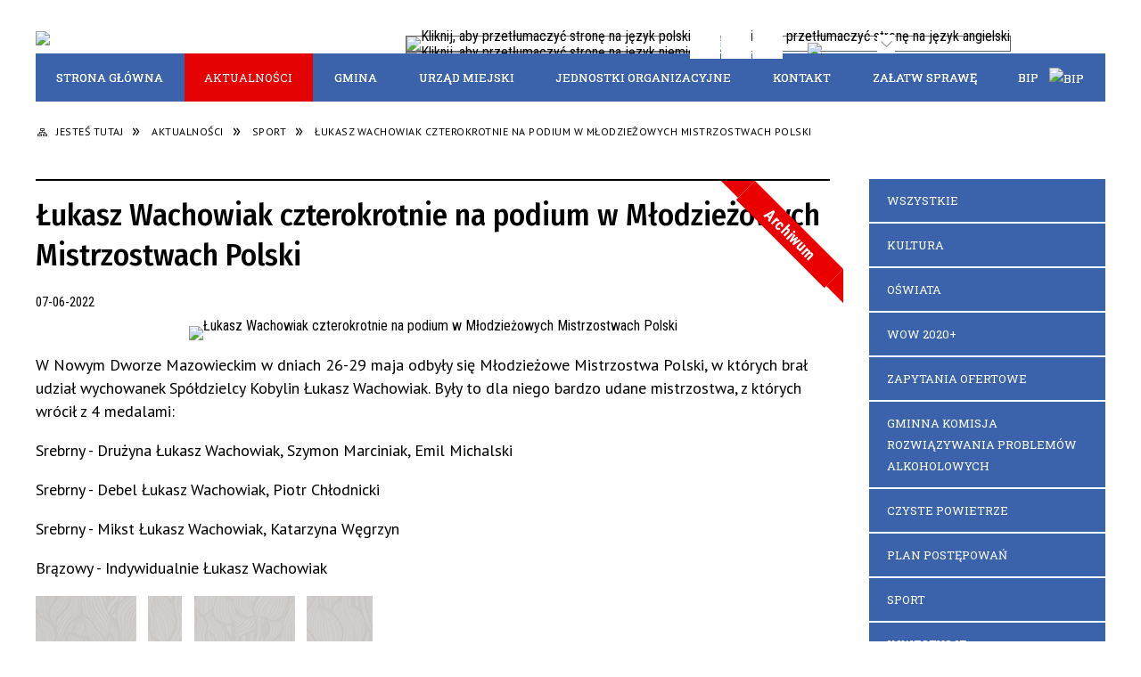

--- FILE ---
content_type: text/html; charset=utf-8
request_url: https://kobylin.pl/aktualnosc-5551-lukasz_wachowiak_czterokrotnie_na.html
body_size: 17076
content:
<!DOCTYPE html>
<html lang="pl"  itemscope="itemscope" itemtype="http://schema.org/WebPage" xmlns="http://www.w3.org/1999/xhtml">
    <head>
        <!-- METAS - - - - - - - - - - - - - - - - - - - - - - - - - - - - - -->
        <title itemprop="name">Łukasz Wachowiak  czterokrotnie na podium w Młodzieżowych Mistrzostwach Polski  - Aktualności - Kobylin</title>
<meta http-equiv="Content-Type" content="text/html; charset=utf-8">
	<meta name="title" content="Łukasz Wachowiak  czterokrotnie na podium w Młodzieżowych Mistrzostwach Polski  - Aktualności - Kobylin">
	<meta name="description" content="Kobylin">
	<meta name="keywords" content="Kobylin">
	<meta name="author" content="CONCEPT Intermedia www.sam3.pl">
	<meta name="robots" content="index, follow">
        <meta name="viewport" content="width=device-width" >        
                            <meta property="og:image" content="http://kobylin.pl/uploads/pub/news/news_5551/zajawki/3f5c060f4c8ca32cdce7b3316d1bcb03efa1eac6.jpg">
            <meta property="og:title" content="Łukasz Wachowiak  czterokrotnie na podium w Młodzieżowych Mistrzostwach Polski ">
    <meta property="og:description" content="W Nowym Dworze Mazowieckim w dniach 26-29 maja odbyły się Młodzieżowe Mistrzostwa Polski, w których brał udział wychowanek Spółdzielcy Kobylin Łukasz Wachowiak. Były to dla niego bardzo udane mistrzostwa, z których wrócił z 4 medalami..
">
    <meta property="og:site_name" content="Kobylin">
    <meta property="og:url" content="https://kobylin.pl/aktualnosc-5551-lukasz_wachowiak_czterokrotnie_na.html">
    <meta property="og:type" content="article">
    
    <meta name="twitter:title" content="Łukasz Wachowiak  czterokrotnie na podium w Młodzieżowych Mistrzostwach Polski ">
    <meta name="twitter:description" content="W Nowym Dworze Mazowieckim w dniach 26-29 maja odbyły się Młodzieżowe Mistrzostwa Polski, w których brał udział wychowanek Spółdzielcy Kobylin Łukasz Wachowiak. Były to dla niego bardzo udane mistrzostwa, z których wrócił z 4 medalami..
">
    <meta name="twitter:image" content="http://kobylin.pl/uploads/pub/news/news_5551/zajawki/orginal_3f5c060f4c8ca32cdce7b3316d1bcb03efa1eac6.jpg">
    <!--<meta name="twitter:card" content="http://kobylin.pl/uploads/pub/news/news_5551/zajawki/thumb_3f5c060f4c8ca32cdce7b3316d1bcb03efa1eac6.jpg">-->
    
    <meta name="twitter:card" content="summary" />
    <meta name="twitter:site" content="https://kobylin.pl/aktualnosc-5551-lukasz_wachowiak_czterokrotnie_na.html" />
    
        <!-- EXTERNALS - - - - - - - - - - - - - - - - - - - - - - - - - - - -->		
        <link rel="shortcut icon" href="/themes/skin_01/images/favicon.ico" >
        <link rel="alternate" type="application/rss+xml"  title="RSS 2.0" href="https://kobylin.pl/aktualnosci.xml">
		
		

		
        	<link rel="stylesheet" type="text/css" media="all" href="/themes/skin_01/css/common.css">
	<link rel="stylesheet" type="text/css" media="all" href="/css/concept.gallery.css">
	<link rel="stylesheet" type="text/css" media="all" href="/css/_global.css">
	<link rel="stylesheet" type="text/css" media="screen" href="/wcag_video_player/ableplayer.min.css">
	<link rel="stylesheet" type="text/css" media="all" href="/css/icons_library.css">
	<link rel="stylesheet" type="text/css" media="screen" href="/css/smoothness/jquery-ui-1.9.2.custom.min.css">
	<link rel="stylesheet" type="text/css" media="screen" href="/js/fancyBox/jquery.fancybox.css">
	<link rel="stylesheet" type="text/css" media="print" href="/css/print_strona.css">
	<link rel="stylesheet" type="text/css" media="all" href="/themes/skin_01/css/responsive.css">
	<link rel="stylesheet" type="text/css" media="all" href="/themes/skin_01/css/_multisite.css">
	<link rel="stylesheet" type="text/css" media="all" href="/css/concept-carousel.css">
	<link rel="stylesheet" type="text/css" media="screen" href="/themes/skin_01/css/custom_styles/glowny_custom_styles.css">

        <!-- JAVASCRIPTS - - - - - - - - - - - - - - - - - - - - - - - - - - -->
                <script src="/js/jquery/jquery-1.12.4.min.js"></script>
        <script src="/js/jquery/jquery-3.1.1.min.js"></script>
        <script src="/js/jquery/jquery-ui-1.9.2.custom.min.js"></script>
        <script src="/js/hammer.min.js"></script>
        <script src="/js/jquery/jquery.ui.datepicker.min.js"></script> 
        <script src="/js/jquery/jquery-ui-timepicker-addon.min.js"></script> 
        
        <script>
//<![CDATA[
document.write("<style>.zajawka { visibility: hidden; }</style>");
//]]>
</script>
        <!-- cdn for modernizr, if you haven't included it already -->
        <!-- script src="http://cdn.jsdelivr.net/webshim/1.12.4/extras/modernizr-custom.js"></script -->
        <!-- polyfiller file to detect and load polyfills -->
        <!-- script src="http://cdn.jsdelivr.net/webshim/1.12.4/polyfiller.js"></script -->

        <script>
//<![CDATA[
function GoogleMapsApiLoaded(){console.log("GoogleMapsApiLoaded"); return;}
//]]>
</script>

        <script>
        function get_upload_image_size(dimension)
        {
        if($dimension == 'x')
        return 260;
        else
        return 166;
        }
        </script>
        
        <script src="https://maps.googleapis.com/maps/api/js?v=3&amp;key=AIzaSyA_Gg9oLsBOZOwSyPcQ8jJUUNM-ks0bBfg&amp;callback=GoogleMapsApiLoaded&amp;language=pl&amp;libraries=places,visualization,geometry"></script>
<script src="/js/../themes/skin_01/js/multisite.js"></script>
<script src="/js/menu.min.js"></script>
<script src="/js/functions.js"></script>
<script src="/js/jquery/concept-rotator.js"></script>
<script src="/js/jquery/jquery.easing.1.3.js"></script>
<script src="/js/gsap/TweenMax.min.js"></script>
<script src="/js/gsap/plugins/ScrollToPlugin.min.js"></script>
<script src="/js/gsap/plugins/CSSPlugin.min.js"></script>
<script src="/js/gsap/easing/EasePack.min.js"></script>
<script src="/js/concept.gallery.js?ver=3.0"></script>
<script src="/js/akceslab-ytplayer.js"></script>
<script src="/wcag_video_player/ableplayer.min.js"></script>
<script src="/wcag_video_player/thirdparty/js.cookie.js"></script>
<script src="/js/concept_carousel_v1_0.js"></script>
		
        <meta name=”deklaracja-dostępności” content=”/deklaracja_dostepnosci.html”>
    </head>
        <body class="module-aktualnosci action-show">
       
                <div class="page_title" style="display: none">
            Kobylin - kobylin.pl
<br><span class="data">Wygenerowano:&nbsp;18-01-2026</span>        </div>
        
        <h1 hidden>Kobylin - kobylin.pl
</h1>

        <div id="page_content">       
            <div id="overlay" onclick="clear_other_mobile_active_elements();toggle_body_overflow();"></div>
            <div id="page_container">                <table role="presentation" id="table_1" class="sekcja-paneli" style="width: 100%;">
<tbody>	<tr>
		<td id="PAN_HEAD" class="panel">
			<div>
<div class="wcag_links">
	<div class="links">
		<div class="hidden">
			<a href="#content" data-offset="-300" class="scroll_to">Przejdź do treści</a>
		</div>
		
		<div class="hidden"><div tabindex="0" onclick="jQuery('body').scrollTo('*[id^=\'search_comn_\']'); jQuery('*[id^=\'search_comn_\']').val('').focus();">Przejdź do Wyszukiwarki</div></div>
		<div class="hidden"><a class="mapa_strony" tabindex="0" href="/mapa_strony.html">Przejdź do mapy strony</a></div>
		<div class="hidden"><div tabindex="0" onclick="jQuery('body').scrollTo('*[id^=\'mainMenu_\']'); jQuery(':focusable', jQuery('*[id^=\'mainMenu_\']'))[0].focus();">Przejdź do Menu</div></div>
	</div>
</div>

<script>
	jQuery('.scroll_to').css('cursor' , 'pointer').click(function () {
	var target = jQuery(this).attr('href');
	jQuery('html, body').animate({
	scrollTop: jQuery(target).offset().top -140
	}, 1000);
	});
</script>



        
	

    <div class="miejsce-banerowe logo_w_naglowku " >
        <div class="pole-banerowe noprint" style="flex-grow: 1; " >
<a href="/" target="_self"><img src="/uploads/pub/img_files/img_15783/de386de187409bd5f643d3353ec33062573a1e37.png" alt="logo w nagłówku" loading="lazy" title="" onclick="jQuery.ajax({
	type:'POST',
	url:'/banery/click/id/15783.html',
	dataType:'html'})"><span class="baner_title" style="display:none;">logo w nagłówku</span></a></div>
        </div>




    <div class="miejsce-banerowe logo_respo " >
        <div class="pole-banerowe noprint" style="flex-grow: 1; " >
<a href="/" target="_self"><img src="/uploads/pub/img_files/img_15843/da75adff1400554e936c96ba1ecf2fda262bf235.png" alt="logo w responsywnej wersji" loading="lazy" title="" onclick="jQuery.ajax({
	type:'POST',
	url:'/banery/click/id/15843.html',
	dataType:'html'})"><span class="baner_title" style="display:none;">logo w responsywnej wersji</span></a></div>
        </div>


<div class="translate-bar component" >
    
    <div id="google-translation-flags" class="notranslate">
        <span class="polski" title="Polski" tabindex="0" data-lng="pl"><img alt="Kliknij, aby przetłumaczyć stronę na język polski" src="/images/admin//lang_icons/ico_pl.gif"></span>
        <span class="angielski" title="Angielski" tabindex="0" data-lng="en"><img alt="Kliknij, aby przetłumaczyć stronę na język angielski" src="/images/admin/lang_icons/ico_en.gif"></span>     
		<span class="niemiecki" title="Niemiecki" tabindex="0" data-lng="de"><img alt="Kliknij, aby przetłumaczyć stronę na język niemiecki" src="/images/admin/lang_icons/ico_de.gif"></span>     
    </div>
    
    <script>
        jQuery('#google-translation-flags span').click(function() {
          var lang = jQuery(this).attr('class');
          
          var $frame = jQuery('div[id^="goog-gt-"][class*="skiptranslate"] + div + iframe');
          
//          if(lang != 'polski')
          {
            if (!$frame.size())
            {
                alert("Error: Could not find Google translate frame.");
                return false;
            }
            
            jQuery('html').attr('lang', jQuery(this).attr('data-lng'));
            
            $frame.contents().find('span.text:contains('+lang+')').get(0).click();
          }
//          else
//          {  
//              var $frame = jQuery('.goog-te-banner-frame:first');
//              if (!$frame.size())
//              {
//                  alert("Error: Could not find Google translate frame.");
//                  return false;
//              }
//
//              jQuery('html').attr('lang', 'pl');
//              $frame.contents().find('.goog-close-link').get(0).click();
//          }
          
          return false;
        });
		
		jQuery(window).on("load", function () {
			jQuery('.translate-bar.component').css('min-width','0px');
		});
		
    </script>
    
    <div id="google_translate_element"></div>
    <script>
        function googleTranslateElementInit() {
                        new google.translate.TranslateElement({pageLanguage: 'pl', includedLanguages: 'af,ar,az,be,bg,bn,ca,cs,cy,da,de,el,en,eo,es,et,eu,fa,fi,fr,ga,gl,gu,hi,hr,ht,hu,hy,id,is,it,iw,ja,ka,kn,ko,la,lt,lv,mk,ms,mt,nl,no,pt,pl,ro,ru,sk,sl,sq,sr,sv,sw,ta,te,th,tl,tr,uk,ur,vi,yi,zh-CN,zh-TW', layout: google.translate.TranslateElement.InlineLayout.SIMPLE, autoDisplay: false}, 'google_translate_element');
                    }
    </script>
    <script src="https://translate.google.com/translate_a/element.js?cb=googleTranslateElementInit"></script>

</div>

<script>
    function toggleGlobalPause()
    {
        globalPause = !globalPause;
        jQuery("#hyperss .slide-image").toggleClass("stopped");
        jQuery(".stop-anim").toggleClass("play");

        var x = jQuery(".stop-anim").text();

        if (x == 'Wznów animacje') {
            jQuery(".stop-anim").text("Zatrzymaj animacje");
            jQuery(".stop-anim").attr("title", "Zatrzymaj animacje");
        } else {
            jQuery(".stop-anim").text("Wznów animacje");
            jQuery(".stop-anim").attr("title", "Wznów animacje");
        }
    }
</script>	

<div class="accesible" >
   <div class="stop-anim" title="Zatrzymaj animacje" tabindex="0" onclick="toggleGlobalPause();">Zatrzymaj animacje</div>
        <div class="wheelchair" title="Informacje o dostępności" onclick="location = ('https://kobylin.pl/strona-1-informacje_o_dostepnosci.html');"></div>
    <div class="deklaracja_dostep" title="Deklaracja dostępności" onclick="location = ('https://kobylin.pl/deklaracja_dostepnosci.html');"></div>
    <div class="deaf" title="Informacje dla niesłyszących" onclick="location = ('https://kobylin.pl/strona-2-informacje_dla_nieslyszacych.html');"></div>
    <div class="contrast" title="Informacje o kontraście" onclick="location = ('https://kobylin.pl/strona-3-informacja_o_kontrascie.html');"></div>
    </div>



    <div class="miejsce-banerowe ikonki_ue " >
        <div class="pole-banerowe noprint" style="flex-grow: 1; " >
<a href="/strona-65-projekty_unijne.html" target="_self"><img src="/uploads/pub/img_files/img_15890/ca44a4ebcd1beef7e7a2f0a2659762a1b6eba117.jpg" alt="Projekty Unijne" loading="lazy" title="" onclick="jQuery.ajax({
	type:'POST',
	url:'/banery/click/id/15890.html',
	dataType:'html'})"><span class="baner_title" style="display:none;">Projekty Unijne</span></a></div>
        </div>


<section class="component wyszukiwarka-wrapper advanced" >

            <header class="belka hidden-wcag">
            <h2 class="title"><span>Wyszukiwarka</span></h2>
        </header>
    
    <div class="comn-wyszukiwarka" role="search">
        
                    <div id="rollas_comn_srch_7c926c8b03c52d7515fc4266431529f8" title="Opcje zaawansowane wyszukiwarki" class="rollas roll" onclick="ShowHideAdvSearch('Opcje zaawansowane wyszukiwarki - zwiń','Opcje zaawansowane wyszukiwarki - rozwiń','comn_srch_7c926c8b03c52d7515fc4266431529f8');" >
                <span class="hidden-wcag">Opcje zaawansowane wyszukiwarki - rozwiń</span>
            </div>            
        
        <div id="search_box_comn_srch_7c926c8b03c52d7515fc4266431529f8">
            <span class="warning show-delayed">Twoja przeglądarka nie obsługuje JavaScript</span>
        </div>

        <div class="cl"></div>
    </div>

    <script>
//<![CDATA[
jQuery.ajax({
	type:'POST',
	url:'/Common/getSearchAllForm/disp/none/hash_id/comn_srch_7c926c8b03c52d7515fc4266431529f8.html',
	dataType:'html',
	success:function(data, textStatus){jQuery('#search_box_comn_srch_7c926c8b03c52d7515fc4266431529f8').html(data);},
	complete:function(XMLHttpRequest, textStatus){wcagstinks(jQuery("#adv_form")); updateAdvSearchWidth(); jQuery("#adv_form");}})
//]]>
</script>
</section>
<div class="noprint pole-banerowe">
<div class="topMenu_infobar">
    <div class="links">     

      <a href="/" class="home">Strona Główna</a>
		
      <a href="/mapa_strony.html" class="mapa_strony">Mapa Strony</a>
      
      <a href="/aktualnosci.xml" class="rss">RSS</a>
							
      <a href="/kontakt.html" class="poczta">Kontakt</a>	      
      
      <div class="cl" style="float: none; height: 0;"></div>
        
    </div>
</div>
</div>
<div class="clr"></div><div class="cl"></div>
<nav class="glowneMenu" data-component-name="comn_mainmenu" id="mainMenu_e64c214aba7150988e37c87e7bbf0637-wrapper" aria-labelledby="mainMenu_e64c214aba7150988e37c87e7bbf0637-label">   
    <h2 id="mainMenu_e64c214aba7150988e37c87e7bbf0637-label" class="hidden-wcag">Menu główne 0</h2>
    <div class="okazja_top2"></div>
    <div class="okazja_top3"></div>
            <ul class="mainMenu simplified" id="comn_e64c214aba7150988e37c87e7bbf0637">
         <li class="block block_nr_1" id="comn_e64c214aba7150988e37c87e7bbf0637_pos_1" data-color="#3B63AB">
<a target="_self" class="menu-level-1 no-submenu" style="color:#fff; border-color:#3B63AB; background: #3B63AB;" href="/"><span class="menu_select_left" style="background:#3B63AB;"></span><span class="menu_select_right" style="background:#3B63AB;"></span><span class="menu_select_bottom" style="background:#3B63AB;"></span><span style="background:#3B63AB;" class="tytul_menu">Strona główna</span></a>
</li> <li class="block block_nr_2" id="comn_e64c214aba7150988e37c87e7bbf0637_pos_2" data-color="#3B63AB">
<a target="_self" class="menu-level-1 no-submenu" style="color:#fff; border-color:#3B63AB; background: #3B63AB;" href="/aktualnosci-lista.html"><span class="menu_select_left" style="background:#3B63AB;"></span><span class="menu_select_right" style="background:#3B63AB;"></span><span class="menu_select_bottom" style="background:#3B63AB;"></span><span style="background:#3B63AB;" class="tytul_menu">Aktualności</span></a>
</li> <li class="block block_nr_3" id="comn_e64c214aba7150988e37c87e7bbf0637_pos_3" data-color="#3B63AB">
<a target="_self" class="menu-level-1 with-submenu" style="color:#fff; border-color:#3B63AB; background: #3B63AB;" href="/strona-23-gmina.html"><span class="menu_select_left" style="background:#3B63AB;"></span><span class="menu_select_right" style="background:#3B63AB;"></span><span class="menu_select_bottom" style="background:#3B63AB;"></span><span style="background:#3B63AB;" class="tytul_menu">Gmina</span></a>
<span class="main-menu-toggler" onclick="mainMenuTogglePosition(this);"></span><div class="sub-block-menu js-display-none" style="height: 0; background: #3B63AB; border-color: #3B63AB; ">
<h2 style="border-bottom-color: #3B63AB;  background-color: #3B63AB; ">Gmina</h2>
<ul class="level-1-wrapper">
<li class="level-1" style="color:#fff; background-color: #3B63AB;"><a target="_self" class="menu-level-2" href="/strona-27-gmina_kobylin.html"><span class="label" style="background: #3B63AB; border-color: #3B63AB;" title=""></span>Gmina Kobylin</a></li><li class="level-1" style="color:#fff; background-color: #3B63AB; "><a target="_self" class="menu-level-2" href="/strona-28-mapa.html"><span class="label" style="background: #3B63AB; border-color: #3B63AB;" title=""></span>Mapa</a></li><li class="level-1" style="color:#fff; background-color: #3B63AB; "><a target="_self" class="menu-level-2" href="/strona-29-hala_sportowa.html"><span class="label" style="background: #3B63AB; border-color: #3B63AB;" title=""></span>Hala sportowa</a></li><li class="level-1" style="color:#fff; background-color: #3B63AB; "><a target="_blank" class="menu-level-2" href="/strona-31-materialy_archiwalne.html"><span class="label" style="background: #3B63AB; border-color: #3B63AB;" title=""></span>Materiały archiwalne</a></li><li class="level-1" style="color:#fff; background-color: #3B63AB; "><a target="_self" class="menu-level-2" href="/strona-32-polecane_miejsca_w_sieci.html"><span class="label" style="background: #3B63AB; border-color: #3B63AB;" title=""></span>Polecane miejsca w sieci</a></li><li class="level-1" style="color:#fff; background-color: #3B63AB; "><a target="_self" class="menu-level-2" href="/strona-33-apteki.html"><span class="label" style="background: #3B63AB; border-color: #3B63AB;" title=""></span>Apteki</a></li><li class="level-1" style="color:#fff; background-color: #3B63AB; "><a target="_self" class="menu-level-2" href="/strona-34-baza_noclegowa.html"><span class="label" style="background: #3B63AB; border-color: #3B63AB;" title=""></span>Baza noclegowa </a></li><li class="level-1" style="color:#fff; background-color: #3B63AB; "><a target="_self" class="menu-level-2" href="/strona-35-muzeum.html"><span class="label" style="background: #3B63AB; border-color: #3B63AB;" title=""></span>Muzeum</a></li><li class="level-1" style="color:#fff; background-color: #3B63AB; "><a target="_self" class="menu-level-2" href="/strona-36-emeryci_i_rencisci.html"><span class="label" style="background: #3B63AB; border-color: #3B63AB;" title=""></span>Emeryci i renciści</a></li><li class="level-1" style="color:#fff; background-color: #3B63AB; "><a target="_self" class="menu-level-2" href="/strona-65-projekty_unijne.html"><span class="label" style="background: #3B63AB; border-color: #3B63AB;" title=""></span>Projekty unijne</a></li></ul><div tabindex="0" class="sub-menu-closer" id="submenu-closer-comn_e64c214aba7150988e37c87e7bbf0637_pos_3" style="color: #3B63AB; "></div></div>
                                        <script>
                        var el_comn_e64c214aba7150988e37c87e7bbf0637_pos_3 = document.getElementById("comn_e64c214aba7150988e37c87e7bbf0637_pos_3");
                        mouseMenuNavigation(el_comn_e64c214aba7150988e37c87e7bbf0637_pos_3, "comn_e64c214aba7150988e37c87e7bbf0637_pos_3", 1);
                    </script>
            
                    </li> <li class="block block_nr_4" id="comn_e64c214aba7150988e37c87e7bbf0637_pos_4" data-color="#3B63AB">
<a target="_self" class="menu-level-1 with-submenu" style="color:#fff; border-color:#3B63AB; background: #3B63AB;" href="/strona-11-urzad_miejski.html"><span class="menu_select_left" style="background:#3B63AB;"></span><span class="menu_select_right" style="background:#3B63AB;"></span><span class="menu_select_bottom" style="background:#3B63AB;"></span><span style="background:#3B63AB;" class="tytul_menu">Urząd Miejski</span></a>
<span class="main-menu-toggler" onclick="mainMenuTogglePosition(this);"></span><div class="sub-block-menu js-display-none" style="height: 0; background: #3B63AB; border-color: #3B63AB; ">
<h2 style="border-bottom-color: #3B63AB;  background-color: #3B63AB; ">Urząd Miejski</h2>
<ul class="level-1-wrapper">
<li class="level-1" style="color:#fff; background-color: #3B63AB;"><a target="_self" class="menu-level-2" href="/strona-37-informacje_urzedu_miejskiego.html"><span class="label" style="background: #3B63AB; border-color: #3B63AB;" title=""></span>Informacje Urzędu Miejskiego</a></li><li class="level-1" style="color:#fff; background-color: #3B63AB; "><a target="_self" class="menu-level-2" href="/strona-38-wladze_gminy.html"><span class="label" style="background: #3B63AB; border-color: #3B63AB;" title=""></span>Władze gminy</a></li><li class="level-1" style="color:#fff; background-color: #3B63AB; "><a target="_self" class="menu-level-2" href="/strona-39-rada_miejska.html"><span class="label" style="background: #3B63AB; border-color: #3B63AB;" title=""></span>Rada Miejska</a></li><li class="level-1" style="color:#fff; background-color: #3B63AB; "><a target="_self" class="menu-level-2" href="/strona-40-rada_osiedla.html"><span class="label" style="background: #3B63AB; border-color: #3B63AB;" title=""></span>Rada Osiedla</a></li><li class="level-1" style="color:#fff; background-color: #3B63AB; "><a target="_blank" class="menu-level-2" href="/strona-41-decyzje_srod_lokal_plany_zag_przestrz.html"><span class="label" style="background: #3B63AB; border-color: #3B63AB;" title=""></span>Decyzje środ./lokal./plany zag. przestrz.</a></li><li class="level-1" style="color:#fff; background-color: #3B63AB; "><a target="_self" class="menu-level-2" href="/strona-42-kontakt.html"><span class="label" style="background: #3B63AB; border-color: #3B63AB;" title=""></span>Kontakt</a></li><li class="level-1" style="color:#fff; background-color: #3B63AB; "><a target="_self" class="menu-level-2" href="/strona-64-cyberbezpieczenstwo.html"><span class="label" style="background: #3B63AB; border-color: #3B63AB;" title=""></span>Cyberbezpieczeństwo</a></li></ul><div tabindex="0" class="sub-menu-closer" id="submenu-closer-comn_e64c214aba7150988e37c87e7bbf0637_pos_4" style="color: #3B63AB; "></div></div>
                                        <script>
                        var el_comn_e64c214aba7150988e37c87e7bbf0637_pos_4 = document.getElementById("comn_e64c214aba7150988e37c87e7bbf0637_pos_4");
                        mouseMenuNavigation(el_comn_e64c214aba7150988e37c87e7bbf0637_pos_4, "comn_e64c214aba7150988e37c87e7bbf0637_pos_4", 1);
                    </script>
            
                    </li> <li class="block block_nr_5" id="comn_e64c214aba7150988e37c87e7bbf0637_pos_5" data-color="#3B63AB">
<a target="_self" class="menu-level-1 with-submenu" style="color:#fff; border-color:#3B63AB; background: #3B63AB;" href="/strona-13-jednostki_organizacyjne.html"><span class="menu_select_left" style="background:#3B63AB;"></span><span class="menu_select_right" style="background:#3B63AB;"></span><span class="menu_select_bottom" style="background:#3B63AB;"></span><span style="background:#3B63AB;" class="tytul_menu">Jednostki organizacyjne</span></a>
<span class="main-menu-toggler" onclick="mainMenuTogglePosition(this);"></span><div class="sub-block-menu js-display-none" style="height: 0; background: #3B63AB; border-color: #3B63AB; ">
<h2 style="border-bottom-color: #3B63AB;  background-color: #3B63AB; ">Jednostki organizacyjne</h2>
<ul class="level-1-wrapper">
<li class="level-1" style="color:#fff; background-color: #3B63AB;"><a target="_self" class="menu-level-2" href="/strona-43-oswiata.html"><span class="label" style="background: #3B63AB; border-color: #3B63AB;" title=""></span>Oświata </a></li><li class="level-1" style="color:#fff; background-color: #3B63AB; "><a target="_self" class="menu-level-2" href="/strona-44-miejsko_gminny_osrodek_pomocy.html"><span class="label" style="background: #3B63AB; border-color: #3B63AB;" title=""></span>Miejsko - Gminny Ośrodek Pomocy Społecznej w Kobylinie</a></li><li class="level-1" style="color:#fff; background-color: #3B63AB; "><a target="_self" class="menu-level-2" href="/strona-45-biblioteka_publiczna_miasta_i_gminy_w.html"><span class="label" style="background: #3B63AB; border-color: #3B63AB;" title=""></span>Biblioteka Publiczna Miasta i Gminy w Kobylinie</a></li><li class="level-1" style="color:#fff; background-color: #3B63AB; "><a target="_self" class="menu-level-2" href="/strona-60-gminny_osrodek_kultury_w_kobylinie.html"><span class="label" style="background: #3B63AB; border-color: #3B63AB;" title=""></span>Gminny Ośrodek Kultury w Kobylinie</a></li><li class="level-1" style="color:#fff; background-color: #3B63AB; "><a target="_self" class="menu-level-2" href="/strona-62-muzeum_ziemi_kobylinskiej.html"><span class="label" style="background: #3B63AB; border-color: #3B63AB;" title=""></span>Muzeum Ziemi Kobylińskiej.</a></li></ul><div tabindex="0" class="sub-menu-closer" id="submenu-closer-comn_e64c214aba7150988e37c87e7bbf0637_pos_5" style="color: #3B63AB; "></div></div>
                                        <script>
                        var el_comn_e64c214aba7150988e37c87e7bbf0637_pos_5 = document.getElementById("comn_e64c214aba7150988e37c87e7bbf0637_pos_5");
                        mouseMenuNavigation(el_comn_e64c214aba7150988e37c87e7bbf0637_pos_5, "comn_e64c214aba7150988e37c87e7bbf0637_pos_5", 1);
                    </script>
            
                    </li> <li class="block block_nr_6" id="comn_e64c214aba7150988e37c87e7bbf0637_pos_6" data-color="#3B63AB">
<a target="_self" class="menu-level-1 no-submenu" style="color:#fff; border-color:#3B63AB; background: #3B63AB;" href="/strona-16-kontakt.html"><span class="menu_select_left" style="background:#3B63AB;"></span><span class="menu_select_right" style="background:#3B63AB;"></span><span class="menu_select_bottom" style="background:#3B63AB;"></span><span style="background:#3B63AB;" class="tytul_menu">Kontakt</span></a>
</li> <li class="block block_nr_7" id="comn_e64c214aba7150988e37c87e7bbf0637_pos_7" data-color="#3B63AB">
<a target="_self" class="menu-level-1 no-submenu" style="color:#fff; border-color:#3B63AB; background: #3B63AB;" href="https://kobylin.bip.net.pl/?c=95"><span class="menu_select_left" style="background:#3B63AB;"></span><span class="menu_select_right" style="background:#3B63AB;"></span><span class="menu_select_bottom" style="background:#3B63AB;"></span><span style="background:#3B63AB;" class="tytul_menu">Załatw sprawę</span></a>
</li> <li class="block block_nr_8" id="comn_e64c214aba7150988e37c87e7bbf0637_pos_8" data-color="#3B63AB">
<a target="_self" class="menu-level-1 no-submenu" style="color:#fff; border-color:#3B63AB; background: #3B63AB;" href="https://kobylin.bip.net.pl/"><span class="menu_select_left" style="background:#3B63AB;"></span><span class="menu_select_right" style="background:#3B63AB;"></span><span class="menu_select_bottom" style="background:#3B63AB;"></span><span style="background:#3B63AB;" class="tytul_menu">BIP<img src="/images/portal/bip_menu.png" alt="bip" ></span></a>
</li>        </ul>
		
		                <script>
//<![CDATA[
                var candidate = document.getElementById('comn_e64c214aba7150988e37c87e7bbf0637_pos_2');
                candidate.className += ' sel';
        
//]]>
</script>                <script>
//<![CDATA[
window.onscroll = function() { menuDocking("comn_e64c214aba7150988e37c87e7bbf0637");}; 
//]]>
</script><script>
//<![CDATA[
window.onresize = function() { menuDocking("comn_e64c214aba7150988e37c87e7bbf0637");}; 
//]]>
</script> 		
    </nav>
<div class="cl"></div>			</div>
		</td>
	</tr>
	<tr>
		<td id="PAN_HEAD_2" class="panel">
			<div>
<nav class="navigator" id="breadcrumbs" aria-labelledby="breadcrumbs-label">
    <h2 id="breadcrumbs-label" class="hidden-wcag">Breadcrumbs</h2>
    
    <ul itemscope itemtype="http://schema.org/BreadcrumbList">
        
    <li itemprop="itemListElement" itemscope itemtype="http://schema.org/ListItem"><a class="navigator_home" property="item" typeof="WebPage" itemprop="item" itemtype="https://schema.org/Thing" itemscope="itemscope" href="/mapa_strony.html"><span itemprop="name">Jesteś tutaj</span></a><meta itemprop="position" content="1"></li><li itemprop="itemListElement" itemscope itemtype="http://schema.org/ListItem"><a property="item" typeof="WebPage" itemprop="item" itemtype="https://schema.org/Thing" itemscope="itemscope" href="/aktualnosci-lista.html"><span itemprop="name">Aktualności</span></a><meta itemprop="position" content="2"></li><li itemprop="itemListElement" itemscope itemtype="http://schema.org/ListItem"><a property="item" typeof="WebPage" itemprop="item" itemtype="https://schema.org/Thing" itemscope="itemscope" href="/aktualnosci-803-sport.html"><span itemprop="name">Sport</span></a><meta itemprop="position" content="3"></li><li itemprop="itemListElement" itemscope itemtype="http://schema.org/ListItem"><a property="item" typeof="WebPage" itemprop="item" itemtype="https://schema.org/Thing" itemscope="itemscope" href="/aktualnosc-5551-lukasz_wachowiak_czterokrotnie_na.html"><span itemprop="name">Łukasz Wachowiak  czterokrotnie na podium w Młodzieżowych Mistrzostwach Polski </span></a><meta itemprop="position" content="4"></li>        
    </ul>

</nav>


    <div class="miejsce-banerowe baner_pod_navigatorem puste" >
                </div>


			</div>
		</td>
	</tr>
</tbody></table>
<table role="presentation" id="table_2" class="sekcja-paneli" style="width: 100%;">
<tbody>	<tr>
		<td id="PAN_1" class="panel">
			<div>


    <div class="miejsce-banerowe baner_w_centralnym_panelu_na_gorze puste" >
                </div>


				<div id='content'><div class="messages">
            
    
    
    </div>

<article itemscope itemtype="http://schema.org/NewsArticle" itemid="news-5551">

    <meta itemprop="description" content="W Nowym Dworze Mazowieckim w dniach 26-29 maja odbyły się Młodzieżowe Mistrzostwa Polski, w których brał udział wychowanek Spółdzielcy Kobylin Łukasz Wachowiak. Były to dla niego bardzo udane mistrzostwa, z których wrócił z 4 medalami..
">
    <meta itemprop="datePublished" content="2022-06-07T13:23:46+02:00">

    <header>

        <span class="etykieta_zajawka">
            <span class="label" style="background: #3B63AB; border-color: #3B63AB;" title=""></span>        </span>	

        <h2 class="title" itemprop="headline">
            Łukasz Wachowiak  czterokrotnie na podium w Młodzieżowych Mistrzostwach Polski         </h2>
    </header>

    
    <span class="info"><strong aria-hidden="true" class="date" title="Data publikacji">07-06-2022</strong><strong class="hidden-wcag" >Data publikacji, 07-06-2022</strong><span class="info_seperator" aria-hidden="true">,</span> <strong aria-hidden="true" class="author" title="Autor">Wojciechowski</strong><strong class="hidden-wcag" >Autor, Wojciechowski</strong><span class="info_seperator" aria-hidden="true">,</span> <strong aria-hidden="true" class="views" title="Liczba wyświetleń">208</strong><strong class="hidden-wcag" >Ilość wyświetleń, 208</strong></span>                    

                
			<span class="grafika_tresc" style="max-width:891px">           
				<a class="fancybox" href="/uploads/pub/news/news_5551/zajawki/3f5c060f4c8ca32cdce7b3316d1bcb03efa1eac6.jpg"><img alt="Łukasz Wachowiak  czterokrotnie na podium w Młodzieżowych Mistrzostwach Polski " style="max-width: 891px; height: auto;" itemprop="image" src="https://kobylin.pl/uploads/pub/news/news_5551/zajawki/normal_3f5c060f4c8ca32cdce7b3316d1bcb03efa1eac6.jpg"></a>				
									<div class="article-archived">Archiwum</div>
								
			</span>
		
    <div class="tresc" itemprop="articleBody">
        <p>W Nowym Dworze Mazowieckim w dniach 26-29 maja odbyły się Młodzieżowe Mistrzostwa Polski, w kt&oacute;rych brał udział wychowanek Sp&oacute;łdzielcy Kobylin Łukasz Wachowiak. Były to dla niego bardzo udane mistrzostwa, z kt&oacute;rych wr&oacute;cił z 4 medalami:</p>
<p>Srebrny - Drużyna Łukasz Wachowiak, Szymon Marciniak, Emil Michalski</p>
<p>Srebrny - Debel Łukasz Wachowiak, Piotr Chłodnicki</p>
<p>Srebrny - Mikst Łukasz Wachowiak, Katarzyna Węgrzyn</p>
<p>Brązowy - Indywidualnie Łukasz Wachowiak</p>
<p><span id="g_4027_4977" class="concept-gallery"><img class="itemGallery concept-gallery-properties" src="/images-design/concept_gallery-icon-tinymce-wall.jpg" alt="Łukasz Wachowiak  czterokrotnie na podium w Młodzieżowych Mistrzostwach Polski " title="Łukasz Wachowiak  czterokrotnie na podium w Młodzieżowych Mistrzostwach Polski " data-mce-params="gallery:4027;type:wall;rowLimit:4;thumbHeight:100;thumbWidth:0;salt:4977;alignThumbnails:justify;inlineSlideshowPhotoFormat:1;thumbnailTitles:hover;view_id:1;inj_slideshow_time:10;inj_slideshow_start:false;inj_gal_gname:false;inj_gal_fname:false" /></span></p>    </div>

    <aside class="left" style="max-width:100%;">
               
    </aside>
	
	


    <footer class="bottom">
        
                        <div class="microblog">
        <div class="microblog_icons">

            <!-- Facebook -->
            <a class="fb-share" href="https://www.facebook.com/sharer/sharer.php?u=https://kobylin.pl/aktualnosc-5551-lukasz_wachowiak_czterokrotnie_na.html" onclick="javascript:window.open(this.href,
                            '', 'menubar=no,toolbar=no,resizable=yes,scrollbars=yes,height=600,width=600');
                    return false;">Wyślij na Facebooka</a>
            <!-- Tweeter -->
            <div class="tweeter-share" onclick="location = ('http://twitter.com/home?status=https://kobylin.pl/aktualnosc-5551-lukasz_wachowiak_czterokrotnie_na.html&amp;t=Łukasz Wachowiak  czterokrotnie na podium w Młodzieżowych Mistrzostwach Polski ');" title="Wyślij na Twitter"></div>         
           
           
                                    <a title="Wyślij link e-mailem" class="mailto" onclick="var w=window.open(this.href,'popupWindow','left=100,top=10,width=700,height=530,location=no,scrollbars=no,resizable=no,directories=no,status=no,toolbar=no,menubar=no');w.focus();return false;" href="https://kobylin.pl/mail-lukasz_wachowiak_czterokrotnie_na.html">Wyślij link e-mailem</a> 
           

                        <div class="cl"></div>
        </div>
    </div>
    
                <ul class="actions">
			<li class="prev" title="Przejdź do poprzedniej aktualności" onclick="location=('/aktualnosc-2657-rozpoczecie_roku_szkolnego_2018_2019_w.html');"><span class="hidden-wcag">Przejdź do - aktualność </span>Poprzednia</li>
			<li class="next" title="Przejdź do następnej aktualności" onclick="location=('/aktualnosc-6198-obchody_100_lecia_ochotniczej_strazy.html');"><span class="hidden-wcag">Przejdź do - aktualność </span>Następna</li>
		<li title="Pobierz plik Pdf z treścią" class="pdf" onclick="location=('https://converter.sam3.pl/convert.php?url=https://kobylin.pl/aktualnosc-5551-lukasz_wachowiak_czterokrotnie_na.html&amp;title=Lukasz_Wachowiak_czterokrotnie_na_podium_w_Mlodziezowych_Mistrzostwach_Polski');"><span class="hidden-wcag">Pobierz artykuł w formie pliku </span>Pdf</li>					<li class="print" title="Drukuj treść" onclick="window.print();">Drukuj<span class="hidden-wcag"> treść tego artykułu</span></li>
			<li class="back" title="Powrót" onclick="history.back();">Powrót<span class="hidden-wcag"> do poprzedniej strony</span></li>
			<li class="zglos" title="Kontakt" onclick="location=('/kontakt.html');">Kontakt<span class="hidden-wcag"> na stronie Kontakt</span></li>
	                
</ul>        <div class="cl"></div>
    </footer>
</article>

<div class="cl"></div>

    <div class="noprint">
        
<section class="component" data-component-name="news_aktualnosci_inne" id="news_0057869ab89a257e92e38d224991f136"> 

    <header class="belka">
        <h2 class="title">
            <a href="/aktualnosci-803-Sport.html">Czytaj inne aktualności w kategorii:&nbsp;Sport</a>        </h2>
    </header>

    <ul class="zaj-list switcher view_normal size-thumb columns-3">	<li class="zaj-wrapper" ><div class="zajawka news_zaj "><a target="_self" href="/aktualnosc-7795-dofinansowanie_w_ramach_programu_klub.html"><span class="box-left" style="width: 260px;">
    <img alt="zdjęcie przedstawia zawodników klubu oraz informacje o otrzymanym wsparciu " loading="lazy" width="260" height="166" src="/uploads/pub/news/news_7795/zajawki/thumb_3eadc0f40aeaa3a0c69f103ba7ed225363864d41.jpg">
</span>

<span class="box-right">
     
  <span class="title">    
    <span class="etykieta_zajawka">      
    	<span class="label" style="background: #3B63AB; border-color: #3B63AB;" title=""></span> <span class="label" style="background: #3B63AB; border-color: #3B63AB;" title=""></span>      
    </span>    
    <span class="akt_title">Dofinansowanie w ramach Programu Klub Pro dla UKS SAMSON </span> <span class="info"><strong aria-hidden="true" class="date" title="Data publikacji">15-01-2026</strong><strong class="hidden-wcag" >Data publikacji, 15-01-2026</strong><span class="info_seperator" aria-hidden="true">,</span> <strong aria-hidden="true" class="author" title="Autor">marta.wawrocka</strong><strong class="hidden-wcag" >Autor, marta.wawrocka</strong><span class="info_seperator" aria-hidden="true">,</span> <strong aria-hidden="true" class="views" title="Liczba wyświetleń">53</strong><strong class="hidden-wcag" >Ilość wyświetleń, 53</strong></span>   
  </span>
  <span class="tresc">
    Uczniowski Klub Sportowy UKS Samson otrzymał wsparcie finansowe z Ministerstwa Sportu i Turystyki w ramach rządowego Programu Klub Pro.
  </span>

  <span class="zajawka_click">
    kliknij, aby przejść do dalszej części informacji
  </span>

</span>
</a></div>	</li>	<li class="zaj-wrapper" ><div class="zajawka news_zaj "><a target="_self" href="/aktualnosc-7792-xiii_otwarte_mistrzostwa_gminy_kobylin.html"><span class="box-left" style="width: 260px;">
    <img alt="" loading="lazy" width="260" height="166" src="/uploads/pub/news/news_7792/zajawki/thumb_a05721e6512053003354bce0898ab68b93e2187e.png">
</span>

<span class="box-right">
     
  <span class="title">    
    <span class="etykieta_zajawka">      
    	<span class="label" style="background: #3B63AB; border-color: #3B63AB;" title=""></span>      
    </span>    
    <span class="akt_title"> XIII Otwarte Mistrzostwa Gminy Kobylin im. Andrzeja Lesinskiego w tenisie stołowym</span> <span class="info"><strong aria-hidden="true" class="date" title="Data publikacji">14-01-2026</strong><strong class="hidden-wcag" >Data publikacji, 14-01-2026</strong><span class="info_seperator" aria-hidden="true">,</span> <strong aria-hidden="true" class="author" title="Autor">Szymczak</strong><strong class="hidden-wcag" >Autor, Szymczak</strong><span class="info_seperator" aria-hidden="true">,</span> <strong aria-hidden="true" class="views" title="Liczba wyświetleń">152</strong><strong class="hidden-wcag" >Ilość wyświetleń, 152</strong></span>   
  </span>
  <span class="tresc">
    Już 31 stycznia i 1 lutego 2026 roku Hala Sportowa w Pilawie zamieni się w arenę sportowych emocji. Urząd Miejski w Kobylinie oraz Ludowy Klub Sportowy „Spółdzielca” Kobylin serdecznie zapraszają wszystkich miłośników tenisa stołowego do ud
  </span>

  <span class="zajawka_click">
    kliknij, aby przejść do dalszej części informacji
  </span>

</span>
</a></div>	</li>	<li class="zaj-wrapper" ><div class="zajawka news_zaj "><a target="_self" href="/aktualnosc-7771-program_klub_2025.html"><span class="box-left" style="width: 260px;">
    <img alt="zdjęcie przedstawia zawodników klubu sportowego UKS Samson " loading="lazy" width="260" height="166" src="/uploads/pub/news/news_7771/zajawki/thumb_8e2b5de5d31b989b26dbc201e25299afd113340e.jpg">
</span>

<span class="box-right">
     
  <span class="title">    
    <span class="etykieta_zajawka">      
    	<span class="label" style="background: #3B63AB; border-color: #3B63AB;" title=""></span>      
    </span>    
    <span class="akt_title">Program „KLUB” 2025</span> <span class="info"><strong aria-hidden="true" class="date" title="Data publikacji">02-01-2026</strong><strong class="hidden-wcag" >Data publikacji, 02-01-2026</strong><span class="info_seperator" aria-hidden="true">,</span> <strong aria-hidden="true" class="author" title="Autor">marta.wawrocka</strong><strong class="hidden-wcag" >Autor, marta.wawrocka</strong><span class="info_seperator" aria-hidden="true">,</span> <strong aria-hidden="true" class="views" title="Liczba wyświetleń">70</strong><strong class="hidden-wcag" >Ilość wyświetleń, 70</strong></span>   
  </span>
  <span class="tresc">
    Uczniowski Klub Sportowy Samson Kobylin po raz kolejny znalazł się w gronie beneficjentów Rządowego Programu „KLUB” – edycja 2025,
  </span>

  <span class="zajawka_click">
    kliknij, aby przejść do dalszej części informacji
  </span>

</span>
</a></div>	</li>	</ul>
    <div class="link" style="float:right;">
        <a class="act" title="pozostałe z kategorii" href="/aktualnosci-803-Sport.html">Pozostałe w kategorii</a>    </div>
	
	<div class="clr"></div>

</section>
    </div>
     

<script>
    function get_upload_image_size(dimension)
    {
        if (dimension == 'x')
            return 260;
        else
            return 166;
    }

    jQuery(document).ready(function () {
        gallery_inject('mini');
    });
</script>  
<script src="/js/fancyBox/jquery.fancybox.min.js" ></script>

<script>
    jQuery('.fancybox').fancybox({
        transitionIn	:	'fade',
		transitionOut	:	'fade',
        speedIn         :	600, 
		speedOut		:	200, 
        autoScale: true,
        closeBtn: false,
        beforeShow: function () {
         
            var imgAlt = jQuery(this.element).find("img").attr("alt");
                       
            if (imgAlt) {
                this.title = imgAlt;
                jQuery(".fancybox-image").attr("alt", imgAlt);
            } else {
                this.title = '';											   
            }

            this.title = (this.title ? '<h4>' + this.title + '</h4>' : '') ;
            if (this.group.length > 1) {
                this.title += '<span class="counter">Zdjęcie ' + (this.index + 1) + ' z ' + this.group.length + '</span>';
                if (jQuery.fancybox.player.isActive) {
                    this.title += '<a href="javascript:jQuery.fancybox.play();" title="Wyłącz pokaz zdjęć" class="myPlay myPlayON" onclick="jQuery(\'.myPlay\').toggleClass(\'myPlayON\')">Zatrzymaj</a>';
                } else {
                    this.title += '<a href="javascript:jQuery.fancybox.play();" title="Włącz pokaz zdjęć" class="myPlay" onclick="jQuery(\'.myPlay\').toggleClass(\'myPlayON\')">Uruchom</a>';
                }
            }
            this.title += '<a onClick="parent.jQuery.fancybox.close();" alt="Zamknij" title="Zamyka okno" class="fancybox-item fancybox-close" href="javascript:;">Zamknij</a>';
        },
        helpers: {
            title: {
                type: 'inside',
                position: 'top',
            }
        },
        afterShow: function () {
            // odkomentuj v2 zeby uruchomic FancyBox-a z focusem
            //jQuery(this.content).attr("tabindex",1).focus(); // v1
            //jQuery('.fancybox-wrap a').first().focus(); // v2
        }
    });
</script>

				</div>


    <div class="miejsce-banerowe baner_w_centralnym_panelu_na_dole puste" >
                </div>


			</div>
		</td>
		<td id="PAN_2" class="panel">
			<div>


    <div class="miejsce-banerowe baner_w_prawym_panelu_na_gorze puste" >
                </div>


<div><nav class="aktu_menu component" aria-labelledby="news_93b70351f3d9d6dd21400d3b55c24a7a-label">
    <h2 id="news_93b70351f3d9d6dd21400d3b55c24a7a-label" class="hidden-wcag">Menu modułowe - Aktualności</h2>

            <header class="belka">
            <h2 class="title"><span>Menu</span></h2>
        </header>
    
    <ul class="portal-menu" id="news_93b70351f3d9d6dd21400d3b55c24a7a">
        <li id="level-1-news_93b70351f3d9d6dd21400d3b55c24a7a-all" class="level-1"><a href="/aktualnosci-lista-reset.html"><span class="label" style="background: #3B63AB; border-color: #3B63AB;" title=""></span>Wszystkie</a></li><li id="level-1-news_93b70351f3d9d6dd21400d3b55c24a7a-801" class="level-1"><a href="/aktualnosci-801-kultura.html"><span class="label" style="background: #3B63AB; border-color: #3B63AB;" title=""></span>Kultura</a></li><li id="level-1-news_93b70351f3d9d6dd21400d3b55c24a7a-802" class="level-1"><a href="/aktualnosci-802-oswiata.html"><span class="label" style="background: #3B63AB; border-color: #3B63AB;" title=""></span>Oświata</a></li><li id="level-1-news_93b70351f3d9d6dd21400d3b55c24a7a-843" class="level-1"><a href="/aktualnosci-843-wow_2020.html"><span class="label" style="background: #3B63AB; border-color: #3B63AB;" title=""></span>WOW 2020+</a></li><li id="level-1-news_93b70351f3d9d6dd21400d3b55c24a7a-834" class="level-1"><a href="/aktualnosci-834-zapytania_ofertowe.html"><span class="label" style="background: #3B63AB; border-color: #3B63AB;" title=""></span>Zapytania Ofertowe</a></li><li id="level-1-news_93b70351f3d9d6dd21400d3b55c24a7a-831" class="level-1"><a href="/aktualnosci-831-gminna_komisja_rozwiazywania_problemow.html"><span class="label" style="background: #3B63AB; border-color: #3B63AB;" title=""></span>Gminna Komisja Rozwiązywania Problemów Alkoholowych</a></li><li id="level-1-news_93b70351f3d9d6dd21400d3b55c24a7a-814" class="level-1"><a href="/aktualnosci-814-czyste_powietrze.html"><span class="label" style="background: #3B63AB; border-color: #3B63AB;" title=""></span>Czyste Powietrze</a></li><li id="level-1-news_93b70351f3d9d6dd21400d3b55c24a7a-817" class="level-1"><a href="/aktualnosci-817-plan_postepowan.html"><span class="label" style="background: #3B63AB; border-color: #3B63AB;" title=""></span>Plan postępowań</a><ul class="level-2-wrapper" style="display: none;" id="level-2-news_93b70351f3d9d6dd21400d3b55c24a7a-wrapper-817"><li class="level-2" id="level-2-news_93b70351f3d9d6dd21400d3b55c24a7a-818" style="background-color: #3B63AB; color: #fff;"><a href="/aktualnosci-818-2019.html"><span class="label" style="background: #3B63AB; border-color: #3B63AB;" title=""></span>2019</a></li><li class="level-2" id="level-2-news_93b70351f3d9d6dd21400d3b55c24a7a-819" style="background-color: #3B63AB; color: #fff;"><a href="/aktualnosci-819-2020.html"><span class="label" style="background: #3B63AB; border-color: #3B63AB;" title=""></span>2020</a></li><li class="level-2" id="level-2-news_93b70351f3d9d6dd21400d3b55c24a7a-841" style="background-color: #3B63AB; color: #fff;"><a href="/aktualnosci-841-2025.html"><span class="label" style="background: #3B63AB; border-color: #3B63AB;" title=""></span>2025</a></li><li class="level-2" id="level-2-news_93b70351f3d9d6dd21400d3b55c24a7a-824" style="background-color: #3B63AB; color: #fff;"><a href="/aktualnosci-824-2024.html"><span class="label" style="background: #3B63AB; border-color: #3B63AB;" title=""></span>2024</a></li><li class="level-2" id="level-2-news_93b70351f3d9d6dd21400d3b55c24a7a-820" style="background-color: #3B63AB; color: #fff;"><a href="/aktualnosci-820-2021.html"><span class="label" style="background: #3B63AB; border-color: #3B63AB;" title=""></span>2021</a></li><li class="level-2" id="level-2-news_93b70351f3d9d6dd21400d3b55c24a7a-821" style="background-color: #3B63AB; color: #fff;"><a href="/aktualnosci-821-2022.html"><span class="label" style="background: #3B63AB; border-color: #3B63AB;" title=""></span>2022</a></li><li class="level-2" id="level-2-news_93b70351f3d9d6dd21400d3b55c24a7a-822" style="background-color: #3B63AB; color: #fff;"><a href="/aktualnosci-822-2023.html"><span class="label" style="background: #3B63AB; border-color: #3B63AB;" title=""></span>2023</a></li></ul></li><li id="level-1-news_93b70351f3d9d6dd21400d3b55c24a7a-803" class="level-1"><a href="/aktualnosci-803-sport.html"><span class="label" style="background: #3B63AB; border-color: #3B63AB;" title=""></span>Sport</a></li><li id="level-1-news_93b70351f3d9d6dd21400d3b55c24a7a-804" class="level-1"><a href="/aktualnosci-804-inwestycje.html"><span class="label" style="background: #3B63AB; border-color: #3B63AB;" title=""></span>Inwestycje</a></li><li id="level-1-news_93b70351f3d9d6dd21400d3b55c24a7a-805" class="level-1"><a href="/aktualnosci-805-komunikaty.html"><span class="label" style="background: #3B63AB; border-color: #3B63AB;" title=""></span>Komunikaty</a></li><li id="level-1-news_93b70351f3d9d6dd21400d3b55c24a7a-810" class="level-1"><a href="/aktualnosci-810-emeryci_i_rencisci.html"><span class="label" style="background: #3B63AB; border-color: #3B63AB;" title=""></span>Emeryci i renciści</a></li><li id="level-1-news_93b70351f3d9d6dd21400d3b55c24a7a-813" class="level-1"><a href="/aktualnosci-813-fundusze_rzadowe.html"><span class="label" style="background: #3B63AB; border-color: #3B63AB;" title=""></span>Fundusze Rządowe</a><ul class="level-2-wrapper" style="display: none;" id="level-2-news_93b70351f3d9d6dd21400d3b55c24a7a-wrapper-813"><li class="level-2" id="level-2-news_93b70351f3d9d6dd21400d3b55c24a7a-815" style="background-color: #3B63AB; color: #fff;"><a href="/aktualnosci-815-program_olimpia.html"><span class="label" style="background: #3B63AB; border-color: #3B63AB;" title=""></span>Program Olimpia</a></li><li class="level-2" id="level-2-news_93b70351f3d9d6dd21400d3b55c24a7a-816" style="background-color: #3B63AB; color: #fff;"><a href="/aktualnosci-816-polski_lad.html"><span class="label" style="background: #3B63AB; border-color: #3B63AB;" title=""></span>Polski Ład</a></li><li class="level-2" id="level-2-news_93b70351f3d9d6dd21400d3b55c24a7a-842" style="background-color: #3B63AB; color: #fff;"><a href="/aktualnosci-842-program_orlik.html"><span class="label" style="background: #3B63AB; border-color: #3B63AB;" title=""></span>Program Orlik</a></li></ul></li>    </ul>

    <script>
        jQuery(document).ready(function () {
            highlight_menu_item('news_93b70351f3d9d6dd21400d3b55c24a7a', ["0", "803"]);
        });
    </script>
</nav>
</div>
<section class="component" id="news_62bad8a0c43a0412f5087b4ee9bd716e">    

            <header class="belka">   
            			
                <h2 class="title">
                    <a title="Najnowsze" href="/aktualnosci-lista.html">Najnowsze</a>                </h2>	
            
            <div class="numbers"><div class="sel" ><span aria-hidden="true">1</span><span class="hidden-wcag">Wybierz element 1</span></div><div  ><span aria-hidden="true">2</span><span class="hidden-wcag">Wybierz element 2</span></div><div  ><span aria-hidden="true">3</span><span class="hidden-wcag">Wybierz element 3</span></div><div  ><span aria-hidden="true">4</span><span class="hidden-wcag">Wybierz element 4</span></div><div  ><span aria-hidden="true">5</span><span class="hidden-wcag">Wybierz element 5</span></div></div>        </header>	

    
    <ul class="zaj-list switcher view_normal size-thumb columns-1" id="news_62bad8a0c43a0412f5087b4ee9bd716e-switcher">	<li class="zaj-wrapper"  id="news_62bad8a0c43a0412f5087b4ee9bd716e-0"><div class="zajawka news_zaj "><a target="_self" href="/aktualnosc-7760-akcja_zima_2025_informacja_o_dyzurze.html"><span class="box-left" style="width: 260px;">
    <img alt="grafika przedstawia komunikat o dyżurach" loading="lazy" width="260" height="166" src="/uploads/pub/news/news_7760/zajawki/thumb_75ce5c01ab04751de241afa0cbe05860c392ae49.png">
</span>

<span class="box-right">
     
  <span class="title">    
    <span class="etykieta_zajawka">      
    	<span class="label" style="background: #3B63AB; border-color: #3B63AB;" title=""></span>      
    </span>    
    <span class="akt_title">Akcja Zima 2025  -  Informacja o dyżurze </span> <span class="info"><strong aria-hidden="true" class="date" title="Data publikacji">26-12-2025</strong><strong class="hidden-wcag" >Data publikacji, 26-12-2025</strong><span class="info_seperator" aria-hidden="true">,</span> <strong aria-hidden="true" class="author" title="Autor">marta.wawrocka</strong><strong class="hidden-wcag" >Autor, marta.wawrocka</strong><span class="info_seperator" aria-hidden="true">,</span> <strong aria-hidden="true" class="views" title="Liczba wyświetleń">132</strong><strong class="hidden-wcag" >Ilość wyświetleń, 132</strong></span>   
  </span>
  <span class="tresc">
    Dyżury w zakresie zimowego utrzymania dróg gminnych w 2025 r. pełnią
  </span>

  <span class="zajawka_click">
    kliknij, aby przejść do dalszej części informacji
  </span>

</span>
</a></div>	</li>	<li class="zaj-wrapper"  id="news_62bad8a0c43a0412f5087b4ee9bd716e-1"><div class="zajawka news_zaj "><a target="_self" href="/aktualnosc-7796-ostrzezenie_meteorologiczne_gesta_mgla_1.html"><span class="box-left" style="width: 260px;">
    <img alt="Grafika przedstawia znak i napis ostrzegający przed mgłą." loading="lazy" width="260" height="166" src="/uploads/pub/news/news_7796/zajawki/thumb_a0f40653fadc8477a5a92844cad65deb1e016544.jpg">
</span>

<span class="box-right">
     
  <span class="title">    
    <span class="etykieta_zajawka">      
    	<span class="label" style="background: #3B63AB; border-color: #3B63AB;" title=""></span>      
    </span>    
    <span class="akt_title">OSTRZEŻENIE METEOROLOGICZNE – GĘSTA MGŁA/1</span> <span class="info"><strong aria-hidden="true" class="date" title="Data publikacji">15-01-2026</strong><strong class="hidden-wcag" >Data publikacji, 15-01-2026</strong><span class="info_seperator" aria-hidden="true">,</span> <strong aria-hidden="true" class="author" title="Autor">Pospiech</strong><strong class="hidden-wcag" >Autor, Pospiech</strong><span class="info_seperator" aria-hidden="true">,</span> <strong aria-hidden="true" class="views" title="Liczba wyświetleń">34</strong><strong class="hidden-wcag" >Ilość wyświetleń, 34</strong></span>   
  </span>
  <span class="tresc">
    W ramach działań z zakresu monitoringu zagrożeń, przekazujemy treść ostrzeżenia meteorologicznego nr 8, wydanego przez Centralne Biuro Prognoz Meteorologicznych - Wydział w Poznaniu w dniu 15.01.2026 r. Zjawisko: gęsta mgła.
  </span>

  <span class="zajawka_click">
    kliknij, aby przejść do dalszej części informacji
  </span>

</span>
</a></div>	</li>	<li class="zaj-wrapper"  id="news_62bad8a0c43a0412f5087b4ee9bd716e-2"><div class="zajawka news_zaj "><a target="_self" href="/aktualnosc-7795-dofinansowanie_w_ramach_programu_klub.html"><span class="box-left" style="width: 260px;">
    <img alt="zdjęcie przedstawia zawodników klubu oraz informacje o otrzymanym wsparciu " loading="lazy" width="260" height="166" src="/uploads/pub/news/news_7795/zajawki/thumb_3eadc0f40aeaa3a0c69f103ba7ed225363864d41.jpg">
</span>

<span class="box-right">
     
  <span class="title">    
    <span class="etykieta_zajawka">      
    	<span class="label" style="background: #3B63AB; border-color: #3B63AB;" title=""></span> <span class="label" style="background: #3B63AB; border-color: #3B63AB;" title=""></span>      
    </span>    
    <span class="akt_title">Dofinansowanie w ramach Programu Klub Pro dla UKS SAMSON </span> <span class="info"><strong aria-hidden="true" class="date" title="Data publikacji">15-01-2026</strong><strong class="hidden-wcag" >Data publikacji, 15-01-2026</strong><span class="info_seperator" aria-hidden="true">,</span> <strong aria-hidden="true" class="author" title="Autor">marta.wawrocka</strong><strong class="hidden-wcag" >Autor, marta.wawrocka</strong><span class="info_seperator" aria-hidden="true">,</span> <strong aria-hidden="true" class="views" title="Liczba wyświetleń">53</strong><strong class="hidden-wcag" >Ilość wyświetleń, 53</strong></span>   
  </span>
  <span class="tresc">
    Uczniowski Klub Sportowy UKS Samson otrzymał wsparcie finansowe z Ministerstwa Sportu i Turystyki w ramach rządowego Programu Klub Pro.
  </span>

  <span class="zajawka_click">
    kliknij, aby przejść do dalszej części informacji
  </span>

</span>
</a></div>	</li>	<li class="zaj-wrapper"  id="news_62bad8a0c43a0412f5087b4ee9bd716e-3"><div class="zajawka news_zaj "><a target="_self" href="/aktualnosc-7794-ksef_dni_otwarte_i_dyzury_informacyjne.html"><span class="box-left" style="width: 260px;">
    <img alt="Grafika przedstawia logo KSEF" loading="lazy" width="260" height="166" src="/uploads/pub/news/news_7794/zajawki/thumb_576bbb3a0bc762331f3373755ee9c7fb8bc1a367.png">
</span>

<span class="box-right">
     
  <span class="title">    
    <span class="etykieta_zajawka">      
    	<span class="label" style="background: #3B63AB; border-color: #3B63AB;" title=""></span>      
    </span>    
    <span class="akt_title">KSeF – dni otwarte i dyżury informacyjne w urzędach skarbowych</span> <span class="info"><strong aria-hidden="true" class="date" title="Data publikacji">15-01-2026</strong><strong class="hidden-wcag" >Data publikacji, 15-01-2026</strong><span class="info_seperator" aria-hidden="true">,</span> <strong aria-hidden="true" class="author" title="Autor">Przemysław Marcinek</strong><strong class="hidden-wcag" >Autor, Przemysław Marcinek</strong><span class="info_seperator" aria-hidden="true">,</span> <strong aria-hidden="true" class="views" title="Liczba wyświetleń">88</strong><strong class="hidden-wcag" >Ilość wyświetleń, 88</strong></span>   
  </span>
  <span class="tresc">
    Od 1 lutego 2026 roku w Polsce zacznie obowiązywać Krajowy System e-Faktur (KSeF) – nowe rozwiązanie, które wprowadza jednolity i bezpieczny sposób wystawiania, odbierania oraz przechowywania faktur.
  </span>

  <span class="zajawka_click">
    kliknij, aby przejść do dalszej części informacji
  </span>

</span>
</a></div>	</li>	<li class="zaj-wrapper"  id="news_62bad8a0c43a0412f5087b4ee9bd716e-4"><div class="zajawka news_zaj "><a target="_self" href="/aktualnosc-7793-nabor_kandydatow_na_radnych.html"><span class="box-left" style="width: 260px;">
    <img alt="Plakat dotyczący naboru na Radnych Młodzieżowego Sejmiku Województwa Wielkopolskiego Il kadencji" loading="lazy" width="260" height="166" src="/uploads/pub/news/news_7793/zajawki/thumb_51b7f0c425cdf1be3d6632e745816da8d1fd9252.png">
</span>

<span class="box-right">
     
  <span class="title">    
    <span class="etykieta_zajawka">      
    	<span class="label" style="background: #3B63AB; border-color: #3B63AB;" title=""></span>      
    </span>    
    <span class="akt_title">Nabór kandydatów na Radnych Młodzieżowego Sejmiku Województwa Wielkopolskiego Il kadencji</span> <span class="info"><strong aria-hidden="true" class="date" title="Data publikacji">15-01-2026</strong><strong class="hidden-wcag" >Data publikacji, 15-01-2026</strong><span class="info_seperator" aria-hidden="true">,</span> <strong aria-hidden="true" class="author" title="Autor">Przemysław Marcinek</strong><strong class="hidden-wcag" >Autor, Przemysław Marcinek</strong><span class="info_seperator" aria-hidden="true">,</span> <strong aria-hidden="true" class="views" title="Liczba wyświetleń">36</strong><strong class="hidden-wcag" >Ilość wyświetleń, 36</strong></span>   
  </span>
  <span class="tresc">
    Nabór kandydatów na Radnych Młodzieżowego Sejmiku Województwa Wielkopolskiego Il kadencji.
  </span>

  <span class="zajawka_click">
    kliknij, aby przejść do dalszej części informacji
  </span>

</span>
</a></div>	</li>	</ul>
   <div class="clr"></div>    

                    <script>
            jQuery(document).ready(
                    conceptRotator(
                            jQuery,
                            jQuery('#news_62bad8a0c43a0412f5087b4ee9bd716e'),
                            jQuery('#news_62bad8a0c43a0412f5087b4ee9bd716e .switcher'),
                            jQuery('#news_62bad8a0c43a0412f5087b4ee9bd716e .numbers'),
    4,
                            8000                            ));

        </script>
    
</section>


    <div class="miejsce-banerowe baner_w_prawym_panelu_na_dole puste" >
                </div>


			</div>
		</td>
	</tr>
	<tr>
		<td id="PAN_5" class="panel" colspan="2">
			<div>


    <div class="miejsce-banerowe baner_przed_stopka puste" >
                </div>



	<section class="component" data-component-name="comn_baner_carousel" id="comn_5b072f5842273b7ca3776a1374ac97f4">  
							<header class="belka hidden-wcag">   
					<h2 class="hidden-wcag">Informacje w sliderze</h2>
				</header>
						<div class="karuzela_border_top"></div>
			<div class="karuzela-wrapper">
				<div class="karuzela-container concept-carousel karuzela">
					<div class="kar-wrapper">
						<div class="kar-overflow">
							<ul>
								<li>
<a href="/" target="_self"><img src="/uploads/pub/img_files/img_15855/59463520360e9e562b83629aa6e12573b2e8ff20.png" alt="Unia Europejska" title="Unia Europejska"  ></a></li>
<li>
<a href="/" target="_self"><img src="/uploads/pub/img_files/img_15856/2713d1a6df2264862c09a537cca0fddbbc576c82.jpg" alt="Reklama w kinach" title="Reklama w kinach"  ></a></li>
<li>
<a href="/" target="_self"><img src="/uploads/pub/img_files/img_15857/20bca308a49f6f15ae06fdd33dd44f01a7efd66d.png" alt="Leader" title="Leader"  ></a></li>
<li>
<a href="/" target="_self"><img src="/uploads/pub/img_files/img_15858/faa8fef362ff9310228b21e0ef85e8f2ed58caa9.png" alt="Program Rozwoju Obszarów Wiejskich" title="Program Rozwoju Obszarów Wiejskich"  ></a></li>
<li>
<a href="/" target="_self"><img src="/uploads/pub/img_files/img_15859/05597c6149dd398960424011f9809628c8dfec2b.png" alt="Ministerstwo Kultury" title="Ministerstwo Kultury"  ></a></li>
<li>
<a href="/" target="_self"><img src="/uploads/pub/img_files/img_15860/8263b32af3754a12441e20161df7f8195f8a75fe.png" alt="Zielone Mosty Narwii" title="Zielone Mosty Narwii"  ></a></li>
				
							</ul>
						</div>
					</div>
				</div>
			</div>

			<script>
				var containerOptions = {};
				containerOptions.autoPlay = true;
				containerOptions.navArrows = true;
				containerOptions.navPager = false;
				containerOptions.step = 0;	//	elements in step - 0 for full page
				containerOptions.delay = 8000;
				containerOptions.transitionSpeed = 800;
				containerOptions.loop = true;
				containerOptions.dragSupport = false;
				containerOptions.minimalMargin = 30;	// minimalny margines między banerami
				containerOptions.maxMargin = 30;	// jeśli justowane banery mają większy margines niż ten parametr zostaną ułożone do lewej lub środka (k1Options.alignPagesWithSpace) a nie justowane
				containerOptions.alignPagesWithSpace = 'center';	//	left, center

				function runCarousel() {
					conceptCarousel(jQuery, jQuery('.karuzela'), containerOptions)
				}
				
				jQuery(window).on('load', runCarousel);
				jQuery(document).bind('pageload', runCarousel);
			</script>
	</section>

			</div>
		</td>
	</tr>
	<tr>
		<td id="FULL_BOTTOM" class="panel" colspan="2">
			<div>


    <div class="miejsce-banerowe stopka_dane_adresowe " >
        <div class="noprint pole-banerowe">
<div class="stopka_box">
	<div class="stopka_title">
		Urząd Miejski
		<div class="cl"></div>
		<div class="stopka_title2">
			w Kobylinie
		</div>
	</div>
	
	<div class="stopka_mapka"></div>
	
	<div class="cl"></div>
	
	<div class="stopka_adres">
		ul. Rynek Marszałka J. Piłsudskiego 1<br>
		63-740 Kobylin
	</div>
	
	<div class="cl"></div>
	
	<div class="stopka_tel">
      <span>tel.:</span><a href="tel:655482401">65 548 24 01</a>
		<div class="cl"></div>
      <span>fax.:</span><a href="tel:645482117">64 548 21 17</a>
	</div>
	
	<div class="cl"></div>
	
	<a class="stopka_link" href="mailto:um@kobylin.pl">um@kobylin.pl</a>

	<div class="cl"></div>
  <div class="linki_rodo">
     <a href="/strona-16-kontakt.html">PEŁNE DANE TELEADRESOWE »</a>
     <a href="/polityka_prywatnosci.html">RODO / POLITYKA PRYWATNOŚCI »</a>
  </div>
</div>
</div>
<div class="clr"></div>        </div>


<ul class="blockMenu">
                    <li class="block"  style="background: radial-gradient(circle at 10% 10%, #0b337b 0%, #3B63AB 65%); color: #fff; border-color: #fff;">
        
            <a target="_self" style="background-color: #0b337b;" href="/strona-23-gmina.html">Gmina</a>        
                        <ul class="list">
                <li><a target="_self" style="background-color: #0b337b;" href="/strona-27-gmina_kobylin.html">Gmina Kobylin</a></li><li><a target="_self" style="background-color: #0b337b;" href="/strona-28-mapa.html">Mapa</a></li><li><a target="_self" style="background-color: #0b337b;" href="/strona-29-hala_sportowa.html">Hala sportowa</a></li><li><a target="_blank" style="background-color: #0b337b;" href="/strona-31-materialy_archiwalne.html">Materiały archiwalne</a></li><li><a target="_self" style="background-color: #0b337b;" href="/strona-32-polecane_miejsca_w_sieci.html">Polecane miejsca w sieci</a></li><li><a target="_self" style="background-color: #0b337b;" href="/strona-33-apteki.html">Apteki</a></li><li><a target="_self" style="background-color: #0b337b;" href="/strona-34-baza_noclegowa.html">Baza noclegowa </a></li><li><a target="_self" style="background-color: #0b337b;" href="/strona-35-muzeum.html">Muzeum</a></li><li><a target="_self" style="background-color: #0b337b;" href="/strona-36-emeryci_i_rencisci.html">Emeryci i renciści</a></li><li><a target="_self" style="background-color: #0b337b;" href="/strona-65-projekty_unijne.html">Projekty unijne</a></li>            </ul>
                    </li>
                    <li class="block"  style="background: radial-gradient(circle at 10% 10%, #0b337b 0%, #3B63AB 65%); color: #fff; border-color: #fff;">
        
            <a target="_self" style="background-color: #0b337b;" href="/strona-11-urzad_miejski.html">Urząd miejski</a>        
                        <ul class="list">
                <li><a target="_self" style="background-color: #0b337b;" href="/strona-37-informacje_urzedu_miejskiego.html">Informacje Urzędu Miejskiego</a></li><li><a target="_self" style="background-color: #0b337b;" href="/strona-38-wladze_gminy.html">Władze gminy</a></li><li><a target="_self" style="background-color: #0b337b;" href="/strona-39-rada_miejska.html">Rada Miejska</a></li><li><a target="_self" style="background-color: #0b337b;" href="/strona-40-rada_osiedla.html">Rada Osiedla</a></li><li><a target="_blank" style="background-color: #0b337b;" href="/strona-41-decyzje_srod_lokal_plany_zag_przestrz.html">Decyzje środ./lokal./plany zag. przestrz.</a></li><li><a target="_self" style="background-color: #0b337b;" href="/strona-42-kontakt.html">Kontakt</a></li><li><a target="_self" style="background-color: #0b337b;" href="/strona-64-cyberbezpieczenstwo.html">Cyberbezpieczeństwo</a></li>            </ul>
                    </li>
                    <li class="block"  style="background: radial-gradient(circle at 10% 10%, #0b337b 0%, #3B63AB 65%); color: #fff; border-color: #fff;">
        
            <a target="_self" style="background-color: #0b337b;" href="/strona-13-jednostki_organizacyjne.html">Jednostki organizacyjne</a>        
                        <ul class="list">
                <li><a target="_self" style="background-color: #0b337b;" href="/strona-43-oswiata.html">Oświata </a></li><li><a target="_self" style="background-color: #0b337b;" href="/strona-44-miejsko_gminny_osrodek_pomocy.html">Miejsko - Gminny Ośrodek Pomocy Społecznej w Kobylinie</a></li><li><a target="_self" style="background-color: #0b337b;" href="/strona-45-biblioteka_publiczna_miasta_i_gminy_w.html">Biblioteka Publiczna Miasta i Gminy w Kobylinie</a></li><li><a target="_self" style="background-color: #0b337b;" href="/strona-60-gminny_osrodek_kultury_w_kobylinie.html">Gminny Ośrodek Kultury w Kobylinie</a></li><li><a target="_self" style="background-color: #0b337b;" href="/strona-62-muzeum_ziemi_kobylinskiej.html">Muzeum Ziemi Kobylińskiej.</a></li>            </ul>
                    </li>
        <!--<div class="cl"></div>-->
</ul>

    <div class="miejsce-banerowe stopka_rodo puste" >
                </div>


<div class="cl cl_empty"></div>			</div>
		</td>
	</tr>
</tbody></table>
<table role="presentation" id="table_3" class="sekcja-paneli" style="width: 100%;">
<tbody>	<tr>
		<td id="PAN_FOOT" class="panel">
			<div>
<div class="cl"></div>

<div class="page_footer">    

    <div class="footer_left">        
        <p>&copy; Wszelkie prawa zastrzeżone, Urząd Miejski Kobylin</p>    </div>
    
    <div class="footer_right">
                
        <a href="http://sam3.pl/strona-293-wcag.html" class="akceslab">Informacje o certyfikacie dostępności</a>
		
		<div class="cl cl_stopka" style="display:none;"></div>
		
		    
        <div class="icon_stopka">
                <div class="icon w3c"></div>
                <div class="icon html5"><a target="_blank" title="Kliknij, aby przejść w nowym oknie do walidatora HTML" href="http://validator.w3.org/check?uri=https://kobylin.pl:443/aktualnosc-5551-lukasz_wachowiak_czterokrotnie_na.html">HTML5</a></div>
                <div class="icon css3"><a target="_blank" title="Kliknij, aby przejść w nowym oknie do walidatora CSS" href="http://jigsaw.w3.org/css-validator/validator?uri=https://kobylin.pl:443/aktualnosc-5551-lukasz_wachowiak_czterokrotnie_na.html">CSS3</a></div>
                <div class="icon wcag"><a target="_blank" title="Kliknij, aby przejść w nowym oknie do walidatora WCAG" href="http://wave.webaim.org/report#/https://kobylin.pl/aktualnosc-5551-lukasz_wachowiak_czterokrotnie_na.html">WCAG 2.1</a></div>
        </div>
		
		<div class="cl cl_stopka" style="display:none;"></div>
        
        <div class="author_stopka">       
            <div class="walidacja">
                Walidacja:
                <a target="_blank" title="Kliknij, aby przejść w nowym oknie do walidatora HTML" href="http://validator.w3.org/check?uri=https://kobylin.pl:443/aktualnosc-5551-lukasz_wachowiak_czterokrotnie_na.html">HTML5</a>&nbsp;+&nbsp;
                <a target="_blank" title="Kliknij, aby przejść w nowym oknie do walidatora CSS" href="http://jigsaw.w3.org/css-validator/validator?uri=https://kobylin.pl:443/aktualnosc-5551-lukasz_wachowiak_czterokrotnie_na.html">CSS3</a>&nbsp;+&nbsp;
				 <a target="_blank" title="Kliknij, aby przejść w nowym oknie do walidatora WCAG" href="http://wave.webaim.org/report#/https://kobylin.pl/aktualnosc-5551-lukasz_wachowiak_czterokrotnie_na.html">WCAG 2.1</a>
            </div>

            Wykonanie&nbsp;&nbsp;<a title="concept Intermedia" target="_blank" class="wykonanie" href="http://conceptintermedia.pl"><span class="concept">CONCEPT</span><span class="intermedia">&nbsp;Intermedia</span></a>
        </div>     

	<div class="cl cl_stopka" style="display:none;"></div>	
               
    </div>
    
    <div class="cl"></div>

</div>


			</div>
		</td>
	</tr>
</tbody></table>
<div id="css-active"></div>        <script>

            function closeTemplatePreview()
            {
                sCookie('previewTemplate', null, -1);
                window.close();
                window.parent.deactivate_generic_modal_window();                
            }

            execution_array.push('adjustBoxes');
            execution_array.push('fixConceptRotators');

            /*window.onload = function()
             {
             //var start = new Date().getTime();
                     
             adjustBoxes();
             adjustPanels();
                     
             //var end = new Date().getTime();
             //var time = end - start;
             //console.log("Adjusting execution time: " + time + "ms");
             };*/

            /*function fix_bookmark()
             {
             var offset = jQuery('#mobile-bookmark').offset();  
                     
             jQuery(window).scroll(function () {  
             var scrollTop = jQuery(window).scrollTop(); // check the visible top of the browser  
                     
             if (offset.top < scrollTop) 
             jQuery('#mobile-bookmark').addClass('fixed');  
             else 
             jQuery('#mobile-bookmark').removeClass('fixed');  
             });  
             }
                     
             execution_array.push('fix_bookmark');*/
        </script>
        </div>

            <div id="page_footer">
                                <div id="popup-bg" style="background-color: #333333"></div>
                            </div>
			
											

                        <div class="scroll-top" title="Przewiń na górę"  style="display: none;" tabindex="0">Przewiń na górę</div>
            <div class="mobile-menu">
    <a class="mobile-icon-homepage" href="/">Strona główna</a>	
				
	<a class="mobile-icon-search" title="Kliknij, aby otworzyć wyszukiwarkę" href="#" onclick="handle_mobile_icon_search();; return false;">Wyszukiwarka</a><a class="mobile-icon-tools" href="#" onclick="handle_mobile_icon_tools();; return false;">Narzędzia</a><a class="mobile-icon-main-menu" title="Kliknij, aby otworzyć menu serwisu" href="#" onclick="handle_mobile_icon_main_menu();; return false;">Menu główne</a><a class="mobile-icon-menu-portal" title="Kliknij, aby otworzyć menu szczegółowe modułu" href="#" onclick="handle_mobile_icon_menu_portal();; return false;">Menu szczegółowe</a><a class="mobile-icon-panel" title="Kliknij, aby otworzyć panel" href="#" onclick="handle_mobile_panel();; return false;">panel</a>    <script>
		jQuery("body").each(function(){
						mc = new Hammer(this);

			mc.on('swipeleft swiperight',function(e) {
				clear_other_mobile_active_elements();
				toggle_body_overflow();
			});
		});

		jQuery(window).resize( jQuery.debounce( 250, function(){
			if ($('.mobile-menu').css('display')==='none') {
					clear_other_mobile_active_elements();
					toggle_body_overflow();
			}
		}) );			
	</script>
</div>        </div>
                <script>
		
			function newsboxrespo() {
                var css_active = jQuery("#css-active").height() > 0;
                if(css_active)
                {
                    var height;
                    height = jQuery(".newsbox-container li.zaj-wrapper.active").outerHeight();				
                    jQuery(".newsbox-container").css("height",height);
				}
			}
		
            jQuery(document).ready(function ()
            {
                jQuery(".scroll-top").click(function ()
                {
                    jQuery('html,body').animate({scrollTop: 0}, 800);
                });

                var window_height = jQuery(window).height();
                var offset = window_height * 0.7;
                var position;
                var button = jQuery(".scroll-top");

                function button_toggle()
                {
                    position = jQuery(this).scrollTop();
                    if (position > offset) {
                        jQuery(button).fadeIn("slow", function ()
                        {
                            button.show();
                        });
                    } else {
                        jQuery(button).fadeOut("slow", function ()
                        {
                            button.hide();
                        });
                    }
                }

                jQuery(document).on('scroll ready', function ()
                {
                    button_toggle();
                });
            });

            jQuery(window).on("load", function () {
                jQuery.each(execution_array, function (i, to_exec) {
                    if (isFunction(window[to_exec])) {
                        window[to_exec]();
                    } else {
                        console.error("`" + to_exec + "` is not a function! Skipping that one.");
                    }
														
                });
                
                /* wysokosc naglowka */
                var css_active = jQuery('#css-active').height() > 0;
                
                if(css_active)
                {
                    var r0;
                    r0 = jQuery("#hyperss .slide-image").outerHeight();
                    jQuery("#hyperss").css("height",r0);

                    var r1;
                    r1 = jQuery("#hyperss .slide-image img").outerHeight();	
                    jQuery("#hyperss").css("height",r1);
                }
                
                               
                /* ustawiamy wysokość zajawek */
                
                setTimeout(function(){ setZajawkiHeight(); }, 1000);  				
				setZajawkiHeight();
                
                setTimeout(function(){ jQuery(".mainMenu .block.sel span.tytul_menu").css("background","transparent");	 }, 50);
            });

            FontSizeRestore();
            wcagstinks();
            function bwmode() {return "false";}; 
            
            jQuery(window).resize( jQuery.debounce( 250, setZajawkiHeight ) );			
			
			
        </script>  
        <script>
//<![CDATA[
window.onresize = function() { 			
                    var r3;
                    var css_active = jQuery("#css-active").height() > 0;
                    if(css_active)
                    {
                        r3 = jQuery("#hyperss .slide-image img").outerHeight();				
                        jQuery("#hyperss").css("height",r3);	
                    }
                    
                    /* newsbox */
                    newsboxrespo();	
                };				
            
//]]>
</script>	
		
                            <div id="fb-root"></div>
            <script>(function (d, s, id) {var js, fjs = d.getElementsByTagName(s)[0];if (d.getElementById(id))return;js = d.createElement(s);js.id = id;js.src = "//connect.facebook.net/pl_PL/all.js#xfbml=1";fjs.parentNode.insertBefore(js, fjs);}(document, 'script', 'facebook-jssdk'));</script>
                    
        <script async src="/js/simple.carousel.min.js"></script>
        <script async src="/js/jquery/jquery.browser.js"></script> 
        <script async src="/js/jquery/i18n/jquery-ui-datepicker-pl.min.js"></script> 
        <script async src="/js/jquery/i18n/jquery-ui-timepicker-pl.js"></script> 
        <script async src="/js/whcookies.min.js" ></script>
		
		
<script>
    jQuery(document).ready(function ()
    {
        jQuery('.miejsce-banerowe:has(> .pole-banerowe.ikony)').addClass('ikony-wrapper');
    });
</script>    </body>
</html>
